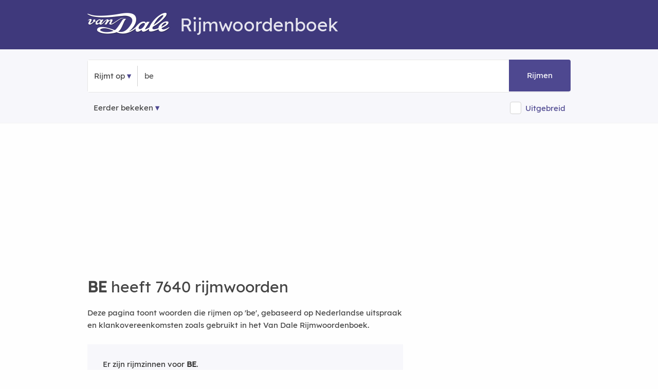

--- FILE ---
content_type: text/html; charset=utf-8
request_url: https://rijmwoordenboek.vandale.nl/rijm/be
body_size: 12100
content:
<!DOCTYPE html>
<html lang="nl-nl" prefix="og:http://ogp.me/ns#">
<head>
  <meta http-equiv=X-UA-Compatible content="IE=edge"/>
  <meta http-equiv=content-type content="text/html; charset=UTF-8"><meta name="tdm-reservation" content="1">
  <link rel=canonical href="https://rijmwoordenboek.vandale.nl/rijm/be" />
  <link rel="icon" type="image/x-icon" href="/fav/favicon.ico">
  <link rel="shortcut icon" href="/fav/favicon.ico" type="image/vnd.microsoft.icon" />
  <link rel="icon" type="image/png" sizes="192x192" href="/fav/android-icon-192x192.png">
  <link rel="icon" type="image/png" sizes="32x32" href="/fav/favicon-32x32.png">
  <link rel="icon" type="image/png" sizes="16x16" href="/fav/favicon-16x16.png">
  <meta name="robots" content="noodp, noydir, index, follow">
  <link rel="search" type="application/opensearchdescription+xml" title="Rijmwoordenboek Van Dale" href="/opensearch.xml">
  <meta name="viewport" content="width=device-width,initial-scale=1,maximum-scale=5,user-scalable=yes">
  <meta name="apple-mobile-web-app-title" content="Rijmwoordenboek">
  <meta name="apple-mobile-web-app-capable" content="no">
  <meta name="apple-mobile-web-app-status-bar-style" content="black-translucent">
  <meta name="format-detection" content="telephone=no">
  <!-- Performance hints: Critical resources first (ad networks, API) -->
  <link rel="dns-prefetch" href="//nojazz.eu">
  <link rel="dns-prefetch" href="//segments.optinadserving.com">
  <link rel="dns-prefetch" href="//api.ludulicious.com">
  <link rel="dns-prefetch" href="//www.googletagmanager.com">
  <link rel="preconnect" href="//nojazz.eu" crossorigin>
  <link rel="preconnect" href="//segments.optinadserving.com" crossorigin>
  <link rel="preconnect" href="//api.ludulicious.com" crossorigin>
  <link rel="preconnect" href="//www.googletagmanager.com" crossorigin>
  <link rel="apple-touch-icon" sizes="57x57" href="/fav/apple-icon-57x57.png"><link rel="apple-touch-icon" sizes="60x60" href="/fav/apple-icon-60x60.png"><link rel="apple-touch-icon" sizes="72x72" href="/fav/apple-icon-72x72.png"><link rel="apple-touch-icon" sizes="76x76" href="/fav/apple-icon-76x76.png"><link rel="apple-touch-icon" sizes="114x114" href="/fav/apple-icon-114x114.png"><link rel="apple-touch-icon" sizes="120x120" href="/fav/apple-icon-120x120.png"><link rel="apple-touch-icon" sizes="144x144" href="/fav/apple-icon-144x144.png"><link rel="apple-touch-icon" sizes="152x152" href="/fav/apple-icon-152x152.png"><link rel="apple-touch-icon" sizes="180x180" href="/fav/apple-icon-180x180.png"><link rel="icon" type="image/png" sizes="192x192" href="/fav/android-icon-192x192.png"><link rel="icon" type="image/png" sizes="32x32" href="/fav/favicon-32x32.png"><link rel="icon" type="image/png" sizes="96x96" href="/fav/favicon-96x96.png"><link rel="icon" type="image/png" sizes="16x16" href="/fav/favicon-16x16.png"><link rel="manifest" href="/fav/manifest.json"><meta name="msapplication-TileColor" content="#ffffff"><meta name="msapplication-TileImage" content="/fav/ms-icon-144x144.png"><meta name="theme-color" content="#ffffff">
  <script defer src="//www.googletagmanager.com/gtag/js?id=UA-53359372-1"></script><script>window.dataLayer=window.dataLayer||[];function gtag(){dataLayer.push(arguments);}gtag('js',new Date());gtag('config','UA-53359372-1',{'anonymize_ip':true});</script>

  <title>Wat rijmt er op BE? 7640 rijmwoorden | Van Dale Rijmwoordenboek</title><meta name="description" content="Rijmwoordenboek BE ✅ 7640 rijmwoorden in Van Dale Rijmwoordenboek. ✅ Rijmen op BE. ✅ Wat rijmt er op BE.">

  <style>@font-face{font-family:'Lexend';src:url('/fonts/lexend.woff2?v=91648D94') format('woff2');font-display:swap;font-weight:normal;font-style:normal}@font-face{font-family:'RWB';src:url('/fonts/g.woff2?v=72808D87') format('woff2');font-display:swap;font-weight:normal;font-style:normal}html{font-size:62.5%}body{padding:0;margin:0;font-size:1.5em;line-height:1.6;font-family:Lexend,sans-serif;color:#444;background-color:#fefefe}.container{position:relative;width:100%;max-width:960px;margin:0 auto;padding:0 20px;box-sizing:border-box}.row:after{content:"";display:table;clear:both}.column,.columns{width:100%;float:left;box-sizing:border-box}.ls1{letter-spacing:.8px}.cp{color:#4e4890}.cpl{color:#4e4890;text-decoration:underline}.bold{font-weight:600 !important}h1,h2,h3,h4,h5{margin-top:0;margin-bottom:2rem;font-weight:300;font-family:Lexend,sans-serif}.h1,h1{font-size:3rem;line-height:1.2}.h2,h2{font-size:2.5rem;line-height:1.25}.h3,h3{font-size:2rem;line-height:1.3}.h4,h4{font-size:1.8rem;line-height:1.35}.h5,h5{font-size:1.8rem;line-height:1.5}p{margin-top:0}a{color:#9a181b;text-decoration:none}a:hover{color:#ec1c24;text-decoration:underline}.shadow{-webkit-box-shadow:0 10px 20px 0 rgba(0,0,0,.05);box-shadow:0 10px 20px 0 rgba(0,0,0,.05)}.startpage{text-align:center;height:100vh;padding-top:158px;position:relative}.searchcontainer{width:620px}.site-header{padding-top:10px;background-color:#3f397c;color:#e5e4ee}.site-header .row{margin-top:15px;margin-bottom:-8px}.header-logo-image{margin-bottom:-6px;margin-right:20px}.input-bar{background-color:#f7f7fb;padding:20px 0 5px 0;border-bottom:1px solid #f3f3f3;margin-bottom:20px}.bordered{border:1px solid #e6e6e6;border-radius:4px;text-align:left;line-height:40px;position:relative}.bg-white{background-color:#fff}.nav-container{max-width:1000px;margin:0 auto}nav ul{list-style:none;margin:0;padding:0}nav ul li{float:left;position:relative}nav ul li a,nav ul li a:visited{cursor:pointer;display:block;padding:0;line-height:62px;padding-left:12px;padding-right:12px;border-top-left-radius:4px;border-bottom-left-radius:4px;text-decoration:none !important;color:#444}nav ul li a:hover,nav ul li a:visited:hover{background:#4e4890;color:#fff}.nav-list{display:block !important}.sep{text-align:center;width:1px;border-left:1px solid #d1d1d1;display:inline-block}input[type=text]{height:38px;padding:6px 10px;background-color:#fff;border:1px solid #d1d1d1;border-radius:4px;box-shadow:none;box-sizing:border-box;-webkit-appearance:none;-moz-appearance:none;appearance:none;font-size:2rem;font-family:Lexend,sans-serif}input[type=text]:focus{outline:0;border:1px solid #3f397c}.searchbox{min-width:130px;font-size:1.5rem;color:#555}.startpage input.searchbox,.startpage .searchbox{margin:0;width:373px;line-height:38px;display:initial;padding:12px;background-color:transparent;border:none}#submitbtn{position:absolute;right:0;color:#fff;text-align:center;width:96px;padding:12px;background-color:#4e4890;display:inline-block;border-top-right-radius:4px;border-bottom-right-radius:4px;margin:-1px;height:38px;line-height:38px;text-decoration:none;cursor:pointer}.button,a.button-primary,button,input[type=button],input[type=submit]{display:inline-block;height:38px;padding:0 30px;color:#555;text-align:center;font-weight:600;line-height:38px;letter-spacing:.1rem;text-decoration:none;white-space:nowrap;background-color:transparent;border-radius:4px;border:1px solid #bbb;cursor:pointer;box-sizing:border-box;font-family:Lexend,sans-serif}.button.button-primary,a.button-primary{color:#fff;background-color:#3f397c;border-color:#3f397c}.button.button-primary:hover,a.button-primary:hover{color:#fff;background-color:#4e4890;border-color:#4e4890}input[type=checkbox]{display:none}input[type=checkbox]+label{position:relative;top:.1rem;z-index:1;display:inline;padding-right:0;padding-left:2rem;padding-top:.3rem;padding-bottom:.3rem;font-size:1.3rem;cursor:pointer;border:1px solid #d1d1d1;background-color:#fff;border-radius:4px}input[type=checkbox]:checked+label{background-color:#3f397c;border:1px solid #3f397c}a.topword{padding:6px 10px 6px 10px;border:1px solid #606060;border-radius:4px;color:#000;line-height:38px;white-space:nowrap}a.mainlink{color:#606060 !important;padding-left:16px;padding-right:16px}@media (min-width:400px){.container{width:85%;padding:0}.phabletplus{display:none}}@media (min-width:550px){h1{font-size:3.5rem}h2{font-size:3rem}h3{font-size:2.8rem}h4{font-size:2.4rem}h5{font-size:2rem}.phabletplus{display:inline-block}}@media (min-width:768px){.site-header{height:86px}.container{width:100%;padding:0 10px}.column,.columns{margin-left:4%}.column:first-child,.columns:first-child{margin-left:0}.three.columns{width:22%}.four.columns{width:30.6666666667%}.eight.columns{width:65.3333333333%}.twelve.columns{width:100%;margin-left:0}.btn-betekenis,.btn-puzzel,.btn-rijm{-webkit-box-shadow:0 10px 20px 0 rgba(0,0,0,.05);box-shadow:0 10px 20px 0 rgba(0,0,0,.05);display:inline-block;line-height:30px;border-radius:20px;margin:10px;padding:4px 20px 4px 20px;border:1px solid #d1d1d1}.btn-betekenis{background-color:#2c276710;color:#2c2767}.btn-puzzel{background-color:#3f6e7f10;color:#3f6e7f}}@media only screen and (max-width:400px){.startpage{padding-top:50px}.startpage .searchbox{width:130px}}@media only screen and (max-width:798px){.searchcontainer{width:340px}.startpage .searchbox{width:150px}#submitbtn{width:50px}}</style>
  <link rel="preload" href="/css/m.min.css?v=39A08DE4" as="style"><script>(function(){'use strict';var cssLoaded=!1,cssUrl='/css/m.min.css?v=39A08DE4';function loadCSS(href){if(cssLoaded)return;cssLoaded=!0;var link=document.createElement('link');link.rel='stylesheet';link.href=href;link.media='all';document.head.appendChild(link)}if(document.readyState==='loading'){document.addEventListener('DOMContentLoaded',function(){loadCSS(cssUrl)})}else{loadCSS(cssUrl)}setTimeout(function(){loadCSS(cssUrl)},1000)})();</script><noscript><link href="/css/m.min.css?v=39A08DE4" rel="stylesheet"></noscript>
  <link rel="preload" href="/fonts/lexend.woff2?v=91648D94" as="font" crossorigin="anonymous">
<style>@font-face{font-family:Lexend;src:url(/fonts/lexend.woff2?v=91648D94);font-display:swap}@font-face{font-family:RWB;src:url(/fonts/g.woff2?v=72808D87);font-display:swap}</style>
  
  <script type="application/ld+json">{"@context":"https://schema.org","@graph":[{"@type":"WebPage","@id":"https://rijmwoordenboek.vandale.nl/rijm/be","name":"Wat rijmt er op BE? 7640 rijmwoorden","url":"https://rijmwoordenboek.vandale.nl/rijm/be","inLanguage":"nl","breadcrumb":{"@type":"BreadcrumbList","@id":"https://rijmwoordenboek.vandale.nl/rijm/be#breadcrumb"},"about":null,"isPartOf":[{"@type":"WebSite","@id":"https://rijmwoordenboek.vandale.nl/#website"}],"@context":"https://schema.org"},{"@type":"ItemList","@id":"https://rijmwoordenboek.vandale.nl/rijm/be#itemlist","name":"Rijmwoorden voor be","description":"7640 rijmwoorden gevonden","numberOfItems":7640,"itemListOrder":"https://schema.org/ItemListOrderAscending","itemListElement":[{"@type":"ListItem","position":1,"name":"brie","url":"https://rijmwoordenboek.vandale.nl/rijm/brie"},{"@type":"ListItem","position":2,"name":"chi","url":"https://rijmwoordenboek.vandale.nl/rijm/chi"},{"@type":"ListItem","position":3,"name":"cie.","url":"https://rijmwoordenboek.vandale.nl/rijm/cie."},{"@type":"ListItem","position":4,"name":"die","url":"https://rijmwoordenboek.vandale.nl/rijm/die"},{"@type":"ListItem","position":5,"name":"drie","url":"https://rijmwoordenboek.vandale.nl/rijm/drie"},{"@type":"ListItem","position":6,"name":"fee","url":"https://rijmwoordenboek.vandale.nl/rijm/fee"},{"@type":"ListItem","position":7,"name":"Fie","url":"https://rijmwoordenboek.vandale.nl/rijm/fie"},{"@type":"ListItem","position":8,"name":"Frie","url":"https://rijmwoordenboek.vandale.nl/rijm/frie"},{"@type":"ListItem","position":9,"name":"ghee","url":"https://rijmwoordenboek.vandale.nl/rijm/ghee"},{"@type":"ListItem","position":10,"name":"Guy","url":"https://rijmwoordenboek.vandale.nl/rijm/guy"},{"@type":"ListItem","position":11,"name":"i","url":"https://rijmwoordenboek.vandale.nl/rijm/i"},{"@type":"ListItem","position":12,"name":"ie","url":"https://rijmwoordenboek.vandale.nl/rijm/ie"},{"@type":"ListItem","position":13,"name":"knie","url":"https://rijmwoordenboek.vandale.nl/rijm/knie"},{"@type":"ListItem","position":14,"name":"ksi","url":"https://rijmwoordenboek.vandale.nl/rijm/ksi"},{"@type":"ListItem","position":15,"name":"Lee","url":"https://rijmwoordenboek.vandale.nl/rijm/lee"},{"@type":"ListItem","position":16,"name":"li","url":"https://rijmwoordenboek.vandale.nl/rijm/li"},{"@type":"ListItem","position":17,"name":"Li","url":"https://rijmwoordenboek.vandale.nl/rijm/li"},{"@type":"ListItem","position":18,"name":"Lie","url":"https://rijmwoordenboek.vandale.nl/rijm/lie"},{"@type":"ListItem","position":19,"name":"mi","url":"https://rijmwoordenboek.vandale.nl/rijm/mi"},{"@type":"ListItem","position":20,"name":"mie","url":"https://rijmwoordenboek.vandale.nl/rijm/mie"}],"mainEntityOfPage":{"@type":"WebPage","@id":"https://rijmwoordenboek.vandale.nl/rijm/be"},"about":null,"@context":"https://schema.org"},{"@type":"BreadcrumbList","itemListElement":[{"@type":"ListItem","position":1,"name":"Home","item":"https://rijmwoordenboek.vandale.nl/"},{"@type":"ListItem","position":2,"name":"Rijmwoorden voor BE","item":"https://rijmwoordenboek.vandale.nl/rijm/be"}],"@id":"https://rijmwoordenboek.vandale.nl/rijm/be#breadcrumb","@context":"https://schema.org"}]}</script>

              <meta property="og:title" content="Rijmwoorden voor be" />
            <meta property="og:description" content="Vind alle rijmwoorden voor &#x27;be&#x27; in het Van Dale Rijmwoordenboek" />
            <meta property="og:image" content="/og-image/rijm/be" />
            <meta property="og:image:width" content="1200" />
            <meta property="og:image:height" content="630" />
            <meta property="og:image:alt" content="Rijmwoorden voor be" />
            <meta property="og:type" content="website" />
            <meta property="og:url" content="https://rijmwoordenboek.vandale.nl/rijm/be" />
            <meta property="og:site_name" content="Van Dale Rijmwoordenboek" />
            <!-- Twitter Card meta tags -->
            <meta name="twitter:card" content="summary_large_image" />
            <meta name="twitter:title" content="Rijmwoorden voor be" />
            <meta name="twitter:description" content="Vind alle rijmwoorden voor &#x27;be&#x27; in het Van Dale Rijmwoordenboek" />
            <meta name="twitter:image" content="/og-image/rijm/be" />
            <meta name="twitter:image:alt" content="Rijmwoorden voor be" />

  <script src="/js/deferred-ads.js" defer></script></head>
<body>
  <div id="WebAds_Desktop_TakeOver" style="text-align:center"></div>
    <div class="site-header"><div class="container"><div class="row"><div class="twelve columns"><h1><a href="/" title="Van Dale Rijmwoordenboek" aria-label="Van Dale Rijmwoordenboek homepage"><img class="header-logo-image" alt="Van Dale logo wit" src="/img/van-dale-logo-wit@2x.png" width="160" height="42"/></a>Rijmwoordenboek</h1></div><div class="twelve columns"><div id="wa_top_banner" role="region" aria-label="Advertentie"></div></div></div></div></div>
  <div class="input-bar">
  <div class="container">
    <div class="row">
      <div class="bordered">
        <div class="bg-white">
          <div class="nav-container"><nav><ul class="nav-list"><li><a id="kind" role="button" aria-expanded="false" aria-haspopup="true" aria-label="Selecteer zoektype">Rijmt op</a><ul class="nav-dropdown" role="menu"><li role="none"><a id="fs" role="menuitem" aria-label="Zoek woorden die beginnen met">Begint met</a></li><li role="none"><a id="fe" role="menuitem" aria-label="Zoek woorden die eindigen op">Eindigt op</a></li><li role="none"><a id="fr" role="menuitem" aria-label="Zoek woorden die rijmen op">Rijmt op</a></li></ul></li></ul></nav></div><div class="sep">&nbsp;</div><input id="word" name="word" class="searchbox" maxlength="20" placeholder="Typ een woord..." value="be" onfocus="this.value='';" aria-label="Zoek rijmwoorden" /><a id="submitbtn" role="button" aria-label="Zoek rijmwoorden" tabindex="0">Rijmen</a>
        </div>
      </div>
      <div style="margin-top:16px;">
        <nav id="history" aria-label="Navigatie geschiedenis"><ul class="nav-list"><li><a class="history" href="#" aria-label="Eerder bekeken rijmwoorden">Eerder bekeken</a><ul id="mru" class="nav-dropdown" style="z-index: 214748370;" role="menu"></ul></li></ul></nav>

        <div style="float:right;line-height:25px">
<input type="checkbox" id="isExtended" name="isExtended" aria-label="Uitgebreide zoekresultaten"><label for="isExtended"></label><span onclick="document.getElementById('isExtended').click()" role="button" tabindex="0" onkeypress="if(event.key==='Enter'||event.key===' ')document.getElementById('isExtended').click()" aria-label="Schakel uitgebreide zoekresultaten in of uit" style="color: #4E4890;display: inline-block;vertical-align: middle;margin-left:8px;margin-right:10px;cursor: pointer;">Uitgebreid</span>        </div>
      </div>
    </div>
  </div>
</div><main><div class="container">
  <div class="row" id="rijminfo3" style="display:none" role="region" aria-label="Informatie over rijmwoorden"><aside class="twelve columns"><h2>Van Dale Rijmwoordenboek</h2>
<p>Woorden rijmen op elkaar als ze dezelfde rijmuitgang hebben. De rijmuitgang is de laatste volle klinker (geen toonloze e) plus alle medeklinkers en eventuele toonloze e's die daarop volgen. De
rijmuitgangen van <strong><em>plus</em></strong>, <strong><em>alle</em></strong> en <strong><em>medeklinkers</em></strong> zijn
respectievelijk <strong><em>us</em></strong>, <strong><em>alle</em></strong> en <strong><em>inkers</em></strong>.
</p><p>Bij rijm gaat het om klank. De rijmuitgang van <strong><em>trottoir</em></strong> klinkt als <strong><em>aar</em></strong> en dat rijmt op <strong><em>brancard</em></strong> en <strong><em>gitaar</em></strong>. De rijmuitgang van <strong><em>computer</em></strong> klinkt als <strong><em>oeter</em></strong> en dat rijmt op <strong><em>geploeter</em></strong> en <strong><em>scooter</em></strong>. De rijmuitgang van <strong><em>umlaut</em></strong> klinkt als <strong><em>out</em></strong> en dat rijmt op <strong><em>drievoud</em></strong>, <strong><em>incrowd</em></strong> en <strong><em>zoethout</em></strong>.</p>
<p>Om goed te rijmen, moet u rekening houden met de klemtoon van het woord en met het aantal lettergrepen. Het <a href="/">Van Dale Rijmwoordenboek</a> helpt u hierbij, want het sorteert alle gevonden rijmwoorden op overeenkomst van klemtoon en aantallen lettergrepen.</p>
<p>U kunt kiezen uit twee woordenlijsten: Standaard en Uitgebreid. De best overeenkomende rijmwoorden staan steeds bovenaan, onder het kopje <em>'De beste rijmwoorden voor ...'</em> Daarna volgen de minder goed overeenkomende rijmwoorden onder het kopje <em>'Meer woorden die rijmen op ...'</em></p>
<p>Kijk vooral ook onder aan de lijst. Daar staat meestal een aantal uitdrukkingen en die kunnen een gedicht, lied of vers een onverwacht, speels en origineel karakter geven: <strong><em>sint</em></strong> – <strong><em>wie niet waagt die niet wint</em></strong>.</p>
<p>Het kan natuurlijk voorkomen dat u een woord intikt dat niet in het bestand van het <a href="/">Van Dale Rijmwoordenboek</a> voorkomt. Als u een 'oude' spelling intikt, bv. <em>pannekoek</em> of <em>produktie</em>, corrigeert het programma automatisch.</p>
<p>Dit rijmwoordenboek is nieuw en daarom kunnen er hier en daar nog wat onvolkomenheden in zitten. We zullen het woordenboek regelmatig bijwerken en actualiseren.</p><hr />
</aside></div>
  <div id="wa_top"><div id="ASTAGQ_Billboard"></div></div>
  <article>
  <div class="eight columns">
<div class="resultsinfo"><h2><strong>BE</strong> heeft 7640 rijmwoorden</h2></div>
  <div class="tool-context">
    <p>Deze pagina toont woorden die rijmen op 'be', gebaseerd op Nederlandse uitspraak en klankovereenkomsten zoals gebruikt in het Van Dale Rijmwoordenboek.</p>
  </div>


        <aside class="other_results">
          <p>Er zijn rijmzinnen voor <strong>BE</strong>.</p><div>Toon <a class="rq" alt="Rijmzinnen voor 'be'" href="/rijmzinnen/be">zinnen voor <strong>BE</strong></a></div>
        </aside>

<div class="results">
            <h5>Het woord <strong>be</strong> kunt u op 2 manieren uitspreken.</h5>
            <p>De rijmwoorden zijn gegroepeerd per tabblad.</p>
            <ul class="tab-nav" role="tablist" aria-label="Uitspraakvarianten voor be">
                  <li><a class="button active" href="#tab1" role="tab" id="tab-link-1" aria-controls="tab1" aria-selected="true" aria-label="Rijmwoorden voor uitspraakvariant acquis">acquis</a></li>
                  <li><a class="button" href="#tab2" role="tab" id="tab-link-2" aria-controls="tab2" aria-selected="false" aria-label="Rijmwoorden voor uitspraakvariant B&amp;#xE9;">B&amp;#xE9;</a></li>
            </ul>          <div class="tab-content">    <div class="tab-pane active" id="tab1" role="tabpanel" aria-labelledby="tab-link-1">
<p id="variant-desc-1">6214 rijmwoorden voor <strong>be</strong> die rijmen op <strong>acquis</strong>.</p>            
              <h3 id="primary-words-heading">De beste rijmwoorden voor <strong>be</strong></h3><div class="primary" role="region" aria-labelledby="primary-words-heading">
  <div class="row"><p><strong>Rijmscore</strong> <span class="score">★★★★★</span></p></div><div class="row"><div class="four columns"><a href="/rijm/brie" class="w" title="Wat rijmt er op brie?" aria-label="Rijmwoord: brie">brie</a>
</div><div class="four columns"><a href="/rijm/chi" class="w" title="Wat rijmt er op chi?" aria-label="Rijmwoord: chi">chi</a>
</div><div class="four columns"><a href="/rijm/cie." class="w" title="Wat rijmt er op cie.?" aria-label="Rijmwoord: cie.">cie.</a>
</div></div><div class="row"><div class="four columns"><a href="/rijm/die" class="w" title="Wat rijmt er op die?" aria-label="Rijmwoord: die">die</a>
</div><div class="four columns"><a href="/rijm/drie" class="w" title="Wat rijmt er op drie?" aria-label="Rijmwoord: drie">drie</a>
</div><div class="four columns"><a href="/rijm/fee" class="w" title="Wat rijmt er op fee?" aria-label="Rijmwoord: fee">fee</a>
</div></div><div class="row"><div class="four columns"><a href="/rijm/Fie" class="w" title="Wat rijmt er op Fie?" aria-label="Rijmwoord: Fie">Fie</a>
</div><div class="four columns"><a href="/rijm/Frie" class="w" title="Wat rijmt er op Frie?" aria-label="Rijmwoord: Frie">Frie</a>
</div><div class="four columns"><a href="/rijm/ghee" class="w" title="Wat rijmt er op ghee?" aria-label="Rijmwoord: ghee">ghee</a>
</div></div><div class="row"><div class="four columns"><a href="/rijm/Guy" class="w" title="Wat rijmt er op Guy?" aria-label="Rijmwoord: Guy">Guy</a>
</div><div class="four columns"><a href="/rijm/i" class="w" title="Wat rijmt er op i?" aria-label="Rijmwoord: i">i</a>
</div><div class="four columns"><a href="/rijm/ie" class="w" title="Wat rijmt er op ie?" aria-label="Rijmwoord: ie">ie</a>
</div></div><div class="row"><div class="four columns"><a href="/rijm/knie" class="w" title="Wat rijmt er op knie?" aria-label="Rijmwoord: knie">knie</a>
</div><div class="four columns"><a href="/rijm/ksi" class="w" title="Wat rijmt er op ksi?" aria-label="Rijmwoord: ksi">ksi</a>
</div><div class="four columns"><a href="/rijm/Lee" class="w" title="Wat rijmt er op Lee?" aria-label="Rijmwoord: Lee">Lee</a>
</div></div><div class="row"><div class="four columns"><a href="/rijm/li" class="w" title="Wat rijmt er op li?" aria-label="Rijmwoord: li">li</a>
</div><div class="four columns"><a href="/rijm/Li" class="w" title="Wat rijmt er op Li?" aria-label="Rijmwoord: Li">Li</a>
</div><div class="four columns"><a href="/rijm/Lie" class="w" title="Wat rijmt er op Lie?" aria-label="Rijmwoord: Lie">Lie</a>
</div></div><div class="row"><div class="four columns"><a href="/rijm/mi" class="w" title="Wat rijmt er op mi?" aria-label="Rijmwoord: mi">mi</a>
</div><div class="four columns"><a href="/rijm/mie" class="w" title="Wat rijmt er op mie?" aria-label="Rijmwoord: mie">mie</a>
</div><div class="four columns"><a href="/rijm/Ni" class="w" title="Wat rijmt er op Ni?" aria-label="Rijmwoord: Ni">Ni</a>
</div></div><div class="row"><div class="four columns"><a href="/rijm/phi" class="w" title="Wat rijmt er op phi?" aria-label="Rijmwoord: phi">phi</a>
</div><div class="four columns"><a href="/rijm/pi" class="w" title="Wat rijmt er op pi?" aria-label="Rijmwoord: pi">pi</a>
</div><div class="four columns"><a href="/rijm/Pie" class="w" title="Wat rijmt er op Pie?" aria-label="Rijmwoord: Pie">Pie</a>
</div></div><div class="row"><div class="four columns"><a href="/rijm/psi" class="w" title="Wat rijmt er op psi?" aria-label="Rijmwoord: psi">psi</a>
</div><div class="four columns"><a href="/rijm/RI" class="w" title="Wat rijmt er op RI?" aria-label="Rijmwoord: RI">RI</a>
</div><div class="four columns"><a href="/rijm/Rie" class="w" title="Wat rijmt er op Rie?" aria-label="Rijmwoord: Rie">Rie</a>
</div></div><div class="row"><div class="four columns"><a href="/rijm/si" class="w" title="Wat rijmt er op si?" aria-label="Rijmwoord: si">si</a>
</div><div class="four columns"><a href="/rijm/Si" class="w" title="Wat rijmt er op Si?" aria-label="Rijmwoord: Si">Si</a>
</div><div class="four columns"><a href="/rijm/ski" class="w" title="Wat rijmt er op ski?" aria-label="Rijmwoord: ski">ski</a>
</div></div><div class="row"><div class="four columns"><a href="/rijm/spie" class="w" title="Wat rijmt er op spie?" aria-label="Rijmwoord: spie">spie</a>
</div><div class="four columns"><a href="/rijm/tee" class="w" title="Wat rijmt er op tee?" aria-label="Rijmwoord: tee">tee</a>
</div><div class="four columns"><a href="/rijm/ti" class="w" title="Wat rijmt er op ti?" aria-label="Rijmwoord: ti">ti</a>
</div></div><div class="row"><div class="four columns"><a href="/rijm/Ti" class="w" title="Wat rijmt er op Ti?" aria-label="Rijmwoord: Ti">Ti</a>
</div><div class="four columns"><a href="/rijm/tri" class="w" title="Wat rijmt er op tri?" aria-label="Rijmwoord: tri">tri</a>
</div><div class="four columns"><a href="/rijm/vis" class="w" title="Wat rijmt er op vis?" aria-label="Rijmwoord: vis">vis</a>
</div></div><div class="row"><div class="four columns"><a href="/rijm/wie" class="w" title="Wat rijmt er op wie?" aria-label="Rijmwoord: wie">wie</a>
</div><div class="four columns"><a href="/rijm/zie" class="w" title="Wat rijmt er op zie?" aria-label="Rijmwoord: zie">zie</a>
</div></div></div>
<script type="text/javascript" async="true">
  (function() {
   setTimeout(function(){ var adscienceScript = document.createElement("script"); adscienceScript.type = "text/javascript"; adscienceScript.async = true; adscienceScript.src = "//segments.optinadserving.com/segmentpixel.php?advertiser_id=1564"; var s = document.getElementsByTagName("script")[0]; s.parentNode.insertBefore(adscienceScript, s); },1);
  })(); </script>
<noscript>
  <img src="//segments.optinadserving.com/cgi-bin/sgmnt.fcgi?advertiser_id=1564" />
</noscript>
            
            <div style="width:100%;height:400px;display=flex;align-items: center;align-self: center;justify-content: center;" id="ASTAGQ_Outstream" role="region" aria-label="Advertentie"></div><section class="meaning" aria-labelledby="meaning-heading"><h4 id="meaning-heading">Zoek de betekenis van <strong>BE</strong> in de Dikke Van Dale Online.</h4><p>Ontdek snel wat <strong>be</strong> betekent in het meest complete en betrouwbare onlinewoordenboek van het Nederlands. Vind de definitie, uitleg en betekenis van <strong>be</strong> in het uitgebreide woordenboek.</p><p>Gebruik de actiecode 'RIJMDVD' en ontvang 99% korting op de eerste maand.</p><p><a class="button-primary" href="https://www.vandale.nl/products/dikke-van-dale-online-maand?utm_source=rijmwoordenboek&utm_medium=referral&utm_campaign=dvdo" target="_blank" rel="noopener" title="Zoek de betekenis van be in de Dikke Van Dale Online" aria-label="Zoek de betekenis van be in de Dikke Van Dale Online">Start direct met zoeken &gt;</a></p></section>
<aside><hr /><p>Er zijn rijmwoorden die eindigen op <strong>-be</strong> die mogelijk niet goed rijmen, maar wel voor een verrassend rijmresultaat kunnen zorgen.</p><p style="text-align:center"><a class="button-primary" href="/eindigt-op-be">Toon woorden</a></p></aside><hr /><h3 class="h3" id="more-words-heading">Meer woorden die rijmen op <strong>be</strong><a class="u-pull-right" id="rijminfo2href" role="button" aria-label="Meer informatie over rijmwoorden" aria-expanded="false" aria-controls="rijminfo2"><span aria-hidden="true">i</span></a></h3><div class="row" id="rijminfo2" style="display:none" role="region" aria-labelledby="more-words-heading"><div class="twelve columns"><p>Onderstaande woorden rijmen ook op <strong>be</strong>, maar minder goed dan de vetgedrukte woorden bovenaan. Kijk vooral ook onder aan de lijst voor meer rijm op <strong>be</strong>: daar staat meestal een aantal uitdrukkingen en die kunnen een gedicht, lied of vers een onverwacht, speels en origineel karakter geven.</p></div></div>            
              <div class="secondary"><div class="row"><p><strong>Rijmscore</strong> <span class="score">★★★★</span></p></div><div class="row"><div class="four columns"><a href="/rijm/bi" class="w" title="Wat rijmt er op bi?" aria-label="Rijmwoord: bi">bi</a>
</div><div class="four columns"><a href="/rijm/Bi" class="w" title="Wat rijmt er op Bi?" aria-label="Rijmwoord: Bi">Bi</a>
</div></div></div>
            
            
              <div class="secondary"><div class="row"><p><strong>Rijmscore</strong> <span class="score">★★★★</span></p></div><div class="row"><div class="four columns"><a href="/rijm/acquis" class="w" title="Wat rijmt er op acquis?" aria-label="Rijmwoord: acquis">acquis</a>
</div><div class="four columns"><a href="/rijm/acquit" class="w" title="Wat rijmt er op acquit?" aria-label="Rijmwoord: acquit">acquit</a>
</div><div class="four columns"><a href="/rijm/biscuit" class="w" title="Wat rijmt er op biscuit?" aria-label="Rijmwoord: biscuit">biscuit</a>
</div></div><div class="row"><div class="four columns"><a href="/rijm/bougie" class="w" title="Wat rijmt er op bougie?" aria-label="Rijmwoord: bougie">bougie</a>
</div><div class="four columns"><a href="/rijm/chablis" class="w" title="Wat rijmt er op chablis?" aria-label="Rijmwoord: chablis">chablis</a>
</div><div class="four columns"><a href="/rijm/chassis" class="w" title="Wat rijmt er op chassis?" aria-label="Rijmwoord: chassis">chassis</a>
</div></div><div class="row"><div class="four columns"><a href="/rijm/chemie" class="w" title="Wat rijmt er op chemie?" aria-label="Rijmwoord: chemie">chemie</a>
</div><div class="four columns"><a href="/rijm/circuit" class="w" title="Wat rijmt er op circuit?" aria-label="Rijmwoord: circuit">circuit</a>
</div><div class="four columns"><a href="/rijm/confit" class="w" title="Wat rijmt er op confit?" aria-label="Rijmwoord: confit">confit</a>
</div></div><div class="row"><div class="four columns"><a href="/rijm/coulis" class="w" title="Wat rijmt er op coulis?" aria-label="Rijmwoord: coulis">coulis</a>
</div><div class="four columns"><a href="/rijm/darcy" class="w" title="Wat rijmt er op darcy?" aria-label="Rijmwoord: darcy">darcy</a>
</div><div class="four columns"><a href="/rijm/demi" class="w" title="Wat rijmt er op demi?" aria-label="Rijmwoord: demi">demi</a>
</div></div><div class="row"><div class="four columns"><a href="/rijm/Denis" class="w" title="Wat rijmt er op Denis?" aria-label="Rijmwoord: Denis">Denis</a>
</div><div class="four columns"><a href="/rijm/d&#xE9;pit" class="w" title="Wat rijmt er op d&#xE9;pit?" aria-label="Rijmwoord: d&#xE9;pit">d&#xE9;pit</a>
</div><div class="four columns"><a href="/rijm/esprit" class="w" title="Wat rijmt er op esprit?" aria-label="Rijmwoord: esprit">esprit</a>
</div></div><div class="row"><div class="four columns"><a href="/rijm/etui" class="w" title="Wat rijmt er op etui?" aria-label="Rijmwoord: etui">etui</a>
</div><div class="four columns"><a href="/rijm/femcee" class="w" title="Wat rijmt er op femcee?" aria-label="Rijmwoord: femcee">femcee</a>
</div><div class="four columns"><a href="/rijm/fini" class="w" title="Wat rijmt er op fini?" aria-label="Rijmwoord: fini">fini</a>
</div></div><div class="row"><div class="four columns"><a href="/rijm/genie" class="w" title="Wat rijmt er op genie?" aria-label="Rijmwoord: genie">genie</a>
</div><div class="four columns"><a href="/rijm/glacis" class="w" title="Wat rijmt er op glacis?" aria-label="Rijmwoord: glacis">glacis</a>
</div></div></div>
            
<div class="resultspages"><h4 class="h4" id="pager-heading">Meer rijmen op <strong>be</strong></h4><p>Klik op een paginanummer om meer rijmwoorden voor be te zien.</p>  <div class="centered" role="navigation" aria-labelledby="pager-heading"><span class="current" aria-current="page" aria-label="Huidige pagina 1">1</span><span><a href="/rijm/be/2" aria-label="Ga naar pagina 2 voor rijmwoorden van be">2</a></span><span><a href="/rijm/be/3" aria-label="Ga naar pagina 3 voor rijmwoorden van be">3</a></span><span><a href="/rijm/be/4" aria-label="Ga naar pagina 4 voor rijmwoorden van be">4</a></span><span><a href="/rijm/be/5" aria-label="Ga naar pagina 5 voor rijmwoorden van be">5</a></span><span><a href="/rijm/be/6" aria-label="Ga naar pagina 6 voor rijmwoorden van be">6</a></span><span><a href="/rijm/be/7" aria-label="Ga naar pagina 7 voor rijmwoorden van be">7</a></span><a style="float:right" href="/rijm/be/104" aria-label="Ga naar laatste pagina (104) voor rijmwoorden van be">&raquo;</a></div></div></div>
    <div class="tab-pane" id="tab2" role="tabpanel" aria-labelledby="tab-link-2">
<p id="variant-desc-2">1426 rijmwoorden voor <strong>be</strong> die rijmen op <strong>B&#xE9;</strong>.</p>            
              <h3 id="primary-words-heading">De beste rijmwoorden voor <strong>be</strong></h3><div class="primary" role="region" aria-labelledby="primary-words-heading">
  <div class="row"><p><strong>Rijmscore</strong> <span class="score">★★★★★</span></p></div><div class="row"><div class="four columns"><a href="/rijm/brie" class="w" title="Wat rijmt er op brie?" aria-label="Rijmwoord: brie">brie</a>
</div><div class="four columns"><a href="/rijm/chi" class="w" title="Wat rijmt er op chi?" aria-label="Rijmwoord: chi">chi</a>
</div><div class="four columns"><a href="/rijm/cie." class="w" title="Wat rijmt er op cie.?" aria-label="Rijmwoord: cie.">cie.</a>
</div></div><div class="row"><div class="four columns"><a href="/rijm/die" class="w" title="Wat rijmt er op die?" aria-label="Rijmwoord: die">die</a>
</div><div class="four columns"><a href="/rijm/drie" class="w" title="Wat rijmt er op drie?" aria-label="Rijmwoord: drie">drie</a>
</div><div class="four columns"><a href="/rijm/fee" class="w" title="Wat rijmt er op fee?" aria-label="Rijmwoord: fee">fee</a>
</div></div><div class="row"><div class="four columns"><a href="/rijm/Fie" class="w" title="Wat rijmt er op Fie?" aria-label="Rijmwoord: Fie">Fie</a>
</div><div class="four columns"><a href="/rijm/Frie" class="w" title="Wat rijmt er op Frie?" aria-label="Rijmwoord: Frie">Frie</a>
</div><div class="four columns"><a href="/rijm/ghee" class="w" title="Wat rijmt er op ghee?" aria-label="Rijmwoord: ghee">ghee</a>
</div></div><div class="row"><div class="four columns"><a href="/rijm/Guy" class="w" title="Wat rijmt er op Guy?" aria-label="Rijmwoord: Guy">Guy</a>
</div><div class="four columns"><a href="/rijm/i" class="w" title="Wat rijmt er op i?" aria-label="Rijmwoord: i">i</a>
</div><div class="four columns"><a href="/rijm/ie" class="w" title="Wat rijmt er op ie?" aria-label="Rijmwoord: ie">ie</a>
</div></div><div class="row"><div class="four columns"><a href="/rijm/knie" class="w" title="Wat rijmt er op knie?" aria-label="Rijmwoord: knie">knie</a>
</div><div class="four columns"><a href="/rijm/ksi" class="w" title="Wat rijmt er op ksi?" aria-label="Rijmwoord: ksi">ksi</a>
</div><div class="four columns"><a href="/rijm/Lee" class="w" title="Wat rijmt er op Lee?" aria-label="Rijmwoord: Lee">Lee</a>
</div></div><div class="row"><div class="four columns"><a href="/rijm/li" class="w" title="Wat rijmt er op li?" aria-label="Rijmwoord: li">li</a>
</div><div class="four columns"><a href="/rijm/Li" class="w" title="Wat rijmt er op Li?" aria-label="Rijmwoord: Li">Li</a>
</div><div class="four columns"><a href="/rijm/Lie" class="w" title="Wat rijmt er op Lie?" aria-label="Rijmwoord: Lie">Lie</a>
</div></div><div class="row"><div class="four columns"><a href="/rijm/mi" class="w" title="Wat rijmt er op mi?" aria-label="Rijmwoord: mi">mi</a>
</div><div class="four columns"><a href="/rijm/mie" class="w" title="Wat rijmt er op mie?" aria-label="Rijmwoord: mie">mie</a>
</div><div class="four columns"><a href="/rijm/Ni" class="w" title="Wat rijmt er op Ni?" aria-label="Rijmwoord: Ni">Ni</a>
</div></div><div class="row"><div class="four columns"><a href="/rijm/phi" class="w" title="Wat rijmt er op phi?" aria-label="Rijmwoord: phi">phi</a>
</div><div class="four columns"><a href="/rijm/pi" class="w" title="Wat rijmt er op pi?" aria-label="Rijmwoord: pi">pi</a>
</div><div class="four columns"><a href="/rijm/Pie" class="w" title="Wat rijmt er op Pie?" aria-label="Rijmwoord: Pie">Pie</a>
</div></div><div class="row"><div class="four columns"><a href="/rijm/psi" class="w" title="Wat rijmt er op psi?" aria-label="Rijmwoord: psi">psi</a>
</div><div class="four columns"><a href="/rijm/RI" class="w" title="Wat rijmt er op RI?" aria-label="Rijmwoord: RI">RI</a>
</div><div class="four columns"><a href="/rijm/Rie" class="w" title="Wat rijmt er op Rie?" aria-label="Rijmwoord: Rie">Rie</a>
</div></div><div class="row"><div class="four columns"><a href="/rijm/si" class="w" title="Wat rijmt er op si?" aria-label="Rijmwoord: si">si</a>
</div><div class="four columns"><a href="/rijm/Si" class="w" title="Wat rijmt er op Si?" aria-label="Rijmwoord: Si">Si</a>
</div><div class="four columns"><a href="/rijm/ski" class="w" title="Wat rijmt er op ski?" aria-label="Rijmwoord: ski">ski</a>
</div></div><div class="row"><div class="four columns"><a href="/rijm/spie" class="w" title="Wat rijmt er op spie?" aria-label="Rijmwoord: spie">spie</a>
</div><div class="four columns"><a href="/rijm/tee" class="w" title="Wat rijmt er op tee?" aria-label="Rijmwoord: tee">tee</a>
</div><div class="four columns"><a href="/rijm/ti" class="w" title="Wat rijmt er op ti?" aria-label="Rijmwoord: ti">ti</a>
</div></div><div class="row"><div class="four columns"><a href="/rijm/Ti" class="w" title="Wat rijmt er op Ti?" aria-label="Rijmwoord: Ti">Ti</a>
</div><div class="four columns"><a href="/rijm/tri" class="w" title="Wat rijmt er op tri?" aria-label="Rijmwoord: tri">tri</a>
</div><div class="four columns"><a href="/rijm/vis" class="w" title="Wat rijmt er op vis?" aria-label="Rijmwoord: vis">vis</a>
</div></div><div class="row"><div class="four columns"><a href="/rijm/wie" class="w" title="Wat rijmt er op wie?" aria-label="Rijmwoord: wie">wie</a>
</div><div class="four columns"><a href="/rijm/zie" class="w" title="Wat rijmt er op zie?" aria-label="Rijmwoord: zie">zie</a>
</div></div></div>
<script type="text/javascript" async="true">
  (function() {
   setTimeout(function(){ var adscienceScript = document.createElement("script"); adscienceScript.type = "text/javascript"; adscienceScript.async = true; adscienceScript.src = "//segments.optinadserving.com/segmentpixel.php?advertiser_id=1564"; var s = document.getElementsByTagName("script")[0]; s.parentNode.insertBefore(adscienceScript, s); },1);
  })(); </script>
<noscript>
  <img src="//segments.optinadserving.com/cgi-bin/sgmnt.fcgi?advertiser_id=1564" />
</noscript>
            
            <div style="width:100%;height:400px;display=flex;align-items: center;align-self: center;justify-content: center;" id="ASTAGQ_Outstream" role="region" aria-label="Advertentie"></div><section class="meaning" aria-labelledby="meaning-heading"><h4 id="meaning-heading">Zoek de betekenis van <strong>BE</strong> in de Dikke Van Dale Online.</h4><p>Ontdek snel wat <strong>be</strong> betekent in het meest complete en betrouwbare onlinewoordenboek van het Nederlands. Vind de definitie, uitleg en betekenis van <strong>be</strong> in het uitgebreide woordenboek.</p><p>Gebruik de actiecode 'RIJMDVD' en ontvang 99% korting op de eerste maand.</p><p><a class="button-primary" href="https://www.vandale.nl/products/dikke-van-dale-online-maand?utm_source=rijmwoordenboek&utm_medium=referral&utm_campaign=dvdo" target="_blank" rel="noopener" title="Zoek de betekenis van be in de Dikke Van Dale Online" aria-label="Zoek de betekenis van be in de Dikke Van Dale Online">Start direct met zoeken &gt;</a></p></section>
<aside><hr /><p>Er zijn rijmwoorden die eindigen op <strong>-be</strong> die mogelijk niet goed rijmen, maar wel voor een verrassend rijmresultaat kunnen zorgen.</p><p style="text-align:center"><a class="button-primary" href="/eindigt-op-be">Toon woorden</a></p></aside><hr /><h3 class="h3" id="more-words-heading">Meer woorden die rijmen op <strong>be</strong><a class="u-pull-right" id="rijminfo2href" role="button" aria-label="Meer informatie over rijmwoorden" aria-expanded="false" aria-controls="rijminfo2"><span aria-hidden="true">i</span></a></h3><div class="row" id="rijminfo2" style="display:none" role="region" aria-labelledby="more-words-heading"><div class="twelve columns"><p>Onderstaande woorden rijmen ook op <strong>be</strong>, maar minder goed dan de vetgedrukte woorden bovenaan. Kijk vooral ook onder aan de lijst voor meer rijm op <strong>be</strong>: daar staat meestal een aantal uitdrukkingen en die kunnen een gedicht, lied of vers een onverwacht, speels en origineel karakter geven.</p></div></div>            
              <div class="secondary"><div class="row"><p><strong>Rijmscore</strong> <span class="score">★★★★</span></p></div><div class="row"><div class="four columns"><a href="/rijm/bi" class="w" title="Wat rijmt er op bi?" aria-label="Rijmwoord: bi">bi</a>
</div><div class="four columns"><a href="/rijm/Bi" class="w" title="Wat rijmt er op Bi?" aria-label="Rijmwoord: Bi">Bi</a>
</div></div></div>
            
            
              <div class="secondary"><div class="row"><p><strong>Rijmscore</strong> <span class="score">★★★★</span></p></div><div class="row"><div class="four columns"><a href="/rijm/acquis" class="w" title="Wat rijmt er op acquis?" aria-label="Rijmwoord: acquis">acquis</a>
</div><div class="four columns"><a href="/rijm/acquit" class="w" title="Wat rijmt er op acquit?" aria-label="Rijmwoord: acquit">acquit</a>
</div><div class="four columns"><a href="/rijm/biscuit" class="w" title="Wat rijmt er op biscuit?" aria-label="Rijmwoord: biscuit">biscuit</a>
</div></div><div class="row"><div class="four columns"><a href="/rijm/bougie" class="w" title="Wat rijmt er op bougie?" aria-label="Rijmwoord: bougie">bougie</a>
</div><div class="four columns"><a href="/rijm/chablis" class="w" title="Wat rijmt er op chablis?" aria-label="Rijmwoord: chablis">chablis</a>
</div><div class="four columns"><a href="/rijm/chassis" class="w" title="Wat rijmt er op chassis?" aria-label="Rijmwoord: chassis">chassis</a>
</div></div><div class="row"><div class="four columns"><a href="/rijm/chemie" class="w" title="Wat rijmt er op chemie?" aria-label="Rijmwoord: chemie">chemie</a>
</div><div class="four columns"><a href="/rijm/circuit" class="w" title="Wat rijmt er op circuit?" aria-label="Rijmwoord: circuit">circuit</a>
</div><div class="four columns"><a href="/rijm/confit" class="w" title="Wat rijmt er op confit?" aria-label="Rijmwoord: confit">confit</a>
</div></div><div class="row"><div class="four columns"><a href="/rijm/coulis" class="w" title="Wat rijmt er op coulis?" aria-label="Rijmwoord: coulis">coulis</a>
</div><div class="four columns"><a href="/rijm/darcy" class="w" title="Wat rijmt er op darcy?" aria-label="Rijmwoord: darcy">darcy</a>
</div><div class="four columns"><a href="/rijm/demi" class="w" title="Wat rijmt er op demi?" aria-label="Rijmwoord: demi">demi</a>
</div></div><div class="row"><div class="four columns"><a href="/rijm/Denis" class="w" title="Wat rijmt er op Denis?" aria-label="Rijmwoord: Denis">Denis</a>
</div><div class="four columns"><a href="/rijm/d&#xE9;pit" class="w" title="Wat rijmt er op d&#xE9;pit?" aria-label="Rijmwoord: d&#xE9;pit">d&#xE9;pit</a>
</div><div class="four columns"><a href="/rijm/esprit" class="w" title="Wat rijmt er op esprit?" aria-label="Rijmwoord: esprit">esprit</a>
</div></div><div class="row"><div class="four columns"><a href="/rijm/etui" class="w" title="Wat rijmt er op etui?" aria-label="Rijmwoord: etui">etui</a>
</div><div class="four columns"><a href="/rijm/femcee" class="w" title="Wat rijmt er op femcee?" aria-label="Rijmwoord: femcee">femcee</a>
</div><div class="four columns"><a href="/rijm/fini" class="w" title="Wat rijmt er op fini?" aria-label="Rijmwoord: fini">fini</a>
</div></div><div class="row"><div class="four columns"><a href="/rijm/genie" class="w" title="Wat rijmt er op genie?" aria-label="Rijmwoord: genie">genie</a>
</div><div class="four columns"><a href="/rijm/glacis" class="w" title="Wat rijmt er op glacis?" aria-label="Rijmwoord: glacis">glacis</a>
</div></div></div>
            
<div class="resultspages"><h4 class="h4" id="pager-heading">Meer rijmen op <strong>be</strong></h4><p>Klik op een paginanummer om meer rijmwoorden voor be te zien.</p>  <div class="centered" role="navigation" aria-labelledby="pager-heading"><span class="current" aria-current="page" aria-label="Huidige pagina 1">1</span><span><a href="/rijm/be/2" aria-label="Ga naar pagina 2 voor rijmwoorden van be">2</a></span><span><a href="/rijm/be/3" aria-label="Ga naar pagina 3 voor rijmwoorden van be">3</a></span><span><a href="/rijm/be/4" aria-label="Ga naar pagina 4 voor rijmwoorden van be">4</a></span><span><a href="/rijm/be/5" aria-label="Ga naar pagina 5 voor rijmwoorden van be">5</a></span><span><a href="/rijm/be/6" aria-label="Ga naar pagina 6 voor rijmwoorden van be">6</a></span><span><a href="/rijm/be/7" aria-label="Ga naar pagina 7 voor rijmwoorden van be">7</a></span><a style="float:right" href="/rijm/be/24" aria-label="Ga naar laatste pagina (24) voor rijmwoorden van be">&raquo;</a></div></div></div>
      <p class="scope-note" style="color: #666; font-size: 0.9em; margin-top: 1em;">Deze pagina bevat uitsluitend een rijmwoordenlijst en geen woordbetekenis of uitleg.</p>


     
<aside class="other_results" role="complementary" aria-label="Gerelateerde woorden"><h4 id="corrections-heading">Woorden die lijken op <strong>be</strong></h4><div class="secondary"><div class="row"><div class="four columns"><a href="/rijm/2be" class="w" title="Wat rijmt er op 2be?" aria-label="Rijmwoord: 2be">2be</a></div><div class="four columns"><a href="/rijm/abe" class="w" title="Wat rijmt er op abe?" aria-label="Rijmwoord: abe">abe</a></div><div class="four columns"><a href="/rijm/bde" class="w" title="Wat rijmt er op bde?" aria-label="Rijmwoord: bde">bde</a></div></div><div class="row"><div class="four columns"><a href="/rijm/bea" class="w" title="Wat rijmt er op bea?" aria-label="Rijmwoord: bea">bea</a></div><div class="four columns"><a href="/rijm/beb" class="w" title="Wat rijmt er op beb?" aria-label="Rijmwoord: beb">beb</a></div><div class="four columns"><a href="/rijm/bed" class="w" title="Wat rijmt er op bed?" aria-label="Rijmwoord: bed">bed</a></div></div><div class="row"><div class="four columns"><a href="/rijm/bef" class="w" title="Wat rijmt er op bef?" aria-label="Rijmwoord: bef">bef</a></div><div class="four columns"><a href="/rijm/beg" class="w" title="Wat rijmt er op beg?" aria-label="Rijmwoord: beg">beg</a></div><div class="four columns"><a href="/rijm/bei" class="w" title="Wat rijmt er op bei?" aria-label="Rijmwoord: bei">bei</a></div></div><div class="row"><div class="four columns"><a href="/rijm/bek" class="w" title="Wat rijmt er op bek?" aria-label="Rijmwoord: bek">bek</a></div><div class="four columns"><a href="/rijm/bel" class="w" title="Wat rijmt er op bel?" aria-label="Rijmwoord: bel">bel</a></div><div class="four columns"><a href="/rijm/ben" class="w" title="Wat rijmt er op ben?" aria-label="Rijmwoord: ben">ben</a></div></div><div class="row"><div class="four columns"><a href="/rijm/beo" class="w" title="Wat rijmt er op beo?" aria-label="Rijmwoord: beo">beo</a></div><div class="four columns"><a href="/rijm/bep" class="w" title="Wat rijmt er op bep?" aria-label="Rijmwoord: bep">bep</a></div><div class="four columns"><a href="/rijm/ber" class="w" title="Wat rijmt er op ber?" aria-label="Rijmwoord: ber">ber</a></div></div><div class="row"><div class="four columns"><a href="/rijm/bes" class="w" title="Wat rijmt er op bes?" aria-label="Rijmwoord: bes">bes</a></div><div class="four columns"><a href="/rijm/bet" class="w" title="Wat rijmt er op bet?" aria-label="Rijmwoord: bet">bet</a></div><div class="four columns"><a href="/rijm/beu" class="w" title="Wat rijmt er op beu?" aria-label="Rijmwoord: beu">beu</a></div></div><div class="row"><div class="four columns"><a href="/rijm/bey" class="w" title="Wat rijmt er op bey?" aria-label="Rijmwoord: bey">bey</a></div><div class="four columns"><a href="/rijm/bie" class="w" title="Wat rijmt er op bie?" aria-label="Rijmwoord: bie">bie</a></div><div class="four columns"><a href="/rijm/boe" class="w" title="Wat rijmt er op boe?" aria-label="Rijmwoord: boe">boe</a></div></div><div class="row"><div class="four columns"><a href="/rijm/bse" class="w" title="Wat rijmt er op bse?" aria-label="Rijmwoord: bse">bse</a></div><div class="four columns"><a href="/rijm/bye" class="w" title="Wat rijmt er op bye?" aria-label="Rijmwoord: bye">bye</a></div><div class="four columns"><a href="/rijm/cbe" class="w" title="Wat rijmt er op cbe?" aria-label="Rijmwoord: cbe">cbe</a></div></div></div></aside></div>
        </div></div><aside class="four columns"><br /><div class="secondary wa_right"><div id="ASTAGQ_Righttop"></div></div><div><div class="secondary"><a class="top100link" href="/top100" title="Top 100 rijmwoorden">Top 100 rijmwoorden</a></div></div><div class="secondary centered"><a href="https://webwinkel.vandale.nl/acties/vdos?utm_source=rijmwoordenboek&utm_medium=banner&utm_campaign=vdos&utm_id=2025q1" target="_blank"><img width=300 height=250 alt="Van Dale op school banner 300x250" src="/banners/vdos-staand-300x250.jpg" fetchpriority="high" /></a></div>
<div class="secondary"><h4>Rijmwoordenboek</h4><div>Het Van Dale Rijmwoordenboek is de onlinerijmhulp die u helpt om leuke gedichten en rijmen te maken. Voor Sinterklaas rijmen was nog nooit zo eenvoudig! Vul een woord, naam, spreekwoord, gezegde of uitdrukking in, en het rijmwoordenboek geeft u de beste rijmwoorden. Rijm en dicht zoveel u wilt.</div></div>
<div class="secondary"><h4>Over dit hulpmiddel</h4><div>Het Van Dale Rijmwoordenboek toont rijmwoorden op basis van Nederlandse uitspraak.</div></div><div class="secondary wa_right"><div id="ASTAGQ_Right_mid"></div></div><div class="resultsinfo secondary"><h4>Rijmwoorden andere bezoekers</h4><div class="results"><div class="other_results"><ul><li class="rq"><a href="/rijm/iets slecht of verkeerd doen" class="w" title="Wat rijmt er op iets slecht of verkeerd doen?" aria-label="Rijmwoord: iets slecht of verkeerd doen">iets slecht of verkeerd doen</a></li><li class="rq"><a href="/rijm/Candy" class="w" title="Wat rijmt er op Candy?" aria-label="Rijmwoord: Candy">Candy</a></li><li class="rq"><a href="/rijm/outfit" class="w" title="Wat rijmt er op outfit?" aria-label="Rijmwoord: outfit">outfit</a></li><li class="rq"><a href="/rijm/gedoe" class="w" title="Wat rijmt er op gedoe?" aria-label="Rijmwoord: gedoe">gedoe</a></li><li class="rq"><a href="/rijm/Bos" class="w" title="Wat rijmt er op Bos?" aria-label="Rijmwoord: Bos">Bos</a></li><li class="rq"><a href="/rijm/kinderen burn-out" class="w" title="Wat rijmt er op kinderen burn-out?" aria-label="Rijmwoord: kinderen burn-out">kinderen burn-out</a></li><li class="rq"><a href="/rijm/ik vind je grappig e" class="w" title="Wat rijmt er op ik vind je grappig e?" aria-label="Rijmwoord: ik vind je grappig e">ik vind je grappig e</a></li><li class="rq"><a href="/rijm/Hoeveel kinderen hee" class="w" title="Wat rijmt er op Hoeveel kinderen hee?" aria-label="Rijmwoord: Hoeveel kinderen hee">Hoeveel kinderen hee</a></li><li class="rq"><a href="/rijm/rolwiel" class="w" title="Wat rijmt er op rolwiel?" aria-label="Rijmwoord: rolwiel">rolwiel</a></li><li class="rq"><a href="/rijm/wisselsommen" class="w" title="Wat rijmt er op wisselsommen?" aria-label="Rijmwoord: wisselsommen">wisselsommen</a></li><li class="rq"><a href="/rijm/mobiel" class="w" title="Wat rijmt er op mobiel?" aria-label="Rijmwoord: mobiel">mobiel</a></li><li class="rq"><a href="/rijm/aftreurt" class="w" title="Wat rijmt er op aftreurt?" aria-label="Rijmwoord: aftreurt">aftreurt</a></li><li class="rq"><a href="/rijm/pijn" class="w" title="Wat rijmt er op pijn?" aria-label="Rijmwoord: pijn">pijn</a></li><li class="rq"><a href="/rijm/koerlan" class="w" title="Wat rijmt er op koerlan?" aria-label="Rijmwoord: koerlan">koerlan</a></li><li class="rq"><a href="/rijm/duiken" class="w" title="Wat rijmt er op duiken?" aria-label="Rijmwoord: duiken">duiken</a></li></ul></div></div></div><div class="resultsinfo secondary"><h4>Woorden die beginnen met</h4><p>Vind woorden voor Wordfeud, Scrabble en andere woordspellen die beginnen met de volgende letters:</p><div class="results"><div class="other_results"><ul><li><a href="/begint-met-verspreidingsferomoon" class="w rq" alt="verspreidingsferomoon" title="Woorden die beginnen met verspreidingsferomoon">verspreidingsferomoon-</a></li><li><a href="/begint-met-Rekenkundig" class="w rq" alt="Rekenkundig" title="Woorden die beginnen met Rekenkundig">Rekenkundig-</a></li><li><a href="/begint-met-au" class="w rq" alt="au" title="Woorden die beginnen met au">au-</a></li><li><a href="/begint-met-arseenzuurtje" class="w rq" alt="arseenzuurtje" title="Woorden die beginnen met arseenzuurtje">arseenzuurtje-</a></li><li><a href="/begint-met-tuba" class="w rq" alt="tuba" title="Woorden die beginnen met tuba">tuba-</a></li><li><a href="/begint-met-oliekoop" class="w rq" alt="oliekoop" title="Woorden die beginnen met oliekoop">oliekoop-</a></li><li><a href="/begint-met-loonkwestietje" class="w rq" alt="loonkwestietje" title="Woorden die beginnen met loonkwestietje">loonkwestietje-</a></li><li><a href="/begint-met-vederjacht" class="w rq" alt="vederjacht" title="Woorden die beginnen met vederjacht">vederjacht-</a></li><li><a href="/begint-met-que" class="w rq" alt="que" title="Woorden die beginnen met que">que-</a></li><li><a href="/begint-met-societyblaadje" class="w rq" alt="societyblaadje" title="Woorden die beginnen met societyblaadje">societyblaadje-</a></li><li><a href="/begint-met-zwerfstroom" class="w rq" alt="zwerfstroom" title="Woorden die beginnen met zwerfstroom">zwerfstroom-</a></li><li><a href="/begint-met-voorreinig" class="w rq" alt="voorreinig" title="Woorden die beginnen met voorreinig">voorreinig-</a></li><li><a href="/begint-met-strandbadje" class="w rq" alt="strandbadje" title="Woorden die beginnen met strandbadje">strandbadje-</a></li><li><a href="/begint-met-zwartspaarder" class="w rq" alt="zwartspaarder" title="Woorden die beginnen met zwartspaarder">zwartspaarder-</a></li><li><a href="/begint-met-kraanbrugje" class="w rq" alt="kraanbrugje" title="Woorden die beginnen met kraanbrugje">kraanbrugje-</a></li></ul></div></div></div><div class="resultsinfo secondary"><h4>Woorden die eindigen op</h4><p>Vind woorden voor Wordfeud, Scrabble en andere woordspellen die eindigen op de volgende letters:</p><div class="results"><div class="other_results"><ul><li><a href="/eindigt-op-mmetjes" class="w rq" alt="mmetjes" title="Woorden die eindigen op -mmetjes">-mmetjes</a></li><li><a href="/eindigt-op-mmetje" class="w rq" alt="mmetje" title="Woorden die eindigen op -mmetje">-mmetje</a></li><li><a href="/eindigt-op-jij" class="w rq" alt="jij" title="Woorden die eindigen op -jij">-jij</a></li><li><a href="/eindigt-op-nietje" class="w rq" alt="nietje" title="Woorden die eindigen op -nietje">-nietje</a></li><li><a href="/eindigt-op-jokten" class="w rq" alt="jokten" title="Woorden die eindigen op -jokten">-jokten</a></li><li><a href="/eindigt-op-lerenste" class="w rq" alt="lerenste" title="Woorden die eindigen op -lerenste">-lerenste</a></li><li><a href="/eindigt-op-kje" class="w rq" alt="kje" title="Woorden die eindigen op -kje">-kje</a></li><li><a href="/eindigt-op-Eria" class="w rq" alt="Eria" title="Woorden die eindigen op -Eria">-Eria</a></li><li><a href="/eindigt-op-oh" class="w rq" alt="oh" title="Woorden die eindigen op -oh">-oh</a></li><li><a href="/eindigt-op-zes" class="w rq" alt="zes" title="Woorden die eindigen op -zes">-zes</a></li><li><a href="/eindigt-op-letje" class="w rq" alt="letje" title="Woorden die eindigen op -letje">-letje</a></li><li><a href="/eindigt-op-laar" class="w rq" alt="laar" title="Woorden die eindigen op -laar">-laar</a></li><li><a href="/eindigt-op-bouwonderneminkjes" class="w rq" alt="bouwonderneminkjes" title="Woorden die eindigen op -bouwonderneminkjes">-bouwonderneminkjes</a></li><li><a href="/eindigt-op-rretje" class="w rq" alt="rretje" title="Woorden die eindigen op -rretje">-rretje</a></li><li><a href="/eindigt-op-heken" class="w rq" alt="heken" title="Woorden die eindigen op -heken">-heken</a></li></ul></div></div></div></aside>
</article></div></main>

  <footer><div class="container"><div class="four columns centered"><img width=120 height=32 src="/img/vandale-logo-150x38@2x.png" alt="Van Dale Logo"><h2 class="h5 cp">Rijmwoordenboek</h2></div><div class="eight columns"><p>Van Dale Uitgevers biedt met dit gratis onlinerijmwoordenboek de meest uitgebreide rijmhulp voor leuke rijmpjes en gedichten voor Sinterklaas, Kerst en andere gelegenheden. Rijmen en dichten voor Sint was nog nooit zo eenvoudig. Zelf rijmen voor Sinterklaas: online rijmen met Van Dale maakt het u makkelijk. Rijm mooie gedichten met de rijmwoorden uit deze gratis onlinerijmhulp. Rijmen op naam of zelfs spreekwoorden en gezegden. Het gratis onlinerijmwoordenboek van Van Dale staat altijd voor u klaar.</p><p>Deze data bevatten enkele trefwoorden die als ingeschreven merk zijn geregistreerd of die van een dergelijke merknaam zijn afgeleid. Uit opname van deze woorden kan niet worden afgeleid dat afstand wordt gedaan van bepaalde (eigendoms)rechten, dan wel dat Van Dale zulke rechten miskent. Meer informatie vindt u op <a href="https://www.vandale.nl/merknamen" aria-label="Meer informatie over merknamen">www.vandale.nl/merknamen</a></p><p><strong>Dit Rijmwoordenboek bevat woorden die als aanstootgevend kunnen worden ervaren.</strong></p></div></div>
</footer>
  <div class="footer-bottom"><div class="container">&copy; Copyright 2014-2026 Van Dale Uitgevers<span class="u-pull-right"><span><a href="/blog">Blog</a></span><span><a href="https://www.vandale.nl/sitemap" rel="nofollow">Sitemap</a></span><span><a href="https://www.vandale.nl/inhoudspaginas/colofon" rel="nofollow">Colofon</a></span><span><a href="https://www.vandale.nl/inhoudspaginas/algemene-voorwaarden" rel="nofollow">Voorwaarden</a></span></span></div></div>
  
  <script async src="/js/autocomplete.min.js"></script><script async src="/js/mrulist.min.js"></script>
<script async>
  var kind = 1;
  var async=async||[];!function(){var e=!1,t=document.createElement("script"),a=document.getElementsByTagName("head")[0]||document.documentElement;t.src="/js/jquery-3.7.1.min.js",t.type="text/javascript",t.async=!0,t.onload=t.onreadystatechange=function(){if(!(e||this.readyState&&"loaded"!==this.readyState&&"complete"!==this.readyState)){for(e=!0;async.length;){var n=async.shift();"ready"==n[0]?$(n[1]):"load"==n[0]&&$(window).load(n[1])}async={push:function(e){"ready"==e[0]?$(e[1]):"load"==e[0]&&$(window).load(e[1])}},t.onload=t.onreadystatechange=null,a&&t.parentNode&&a.removeChild(t)}},a.insertBefore(t,a.firstChild)}(),
  async.push(["ready", function () {
    $("ul.tab-nav li a.button").click(function(e){e.preventDefault();var href=$(this).attr("href");$("li a.active.button",$(this).parent().parent()).removeClass("active").attr("aria-selected","false"),$(this).addClass("active").attr("aria-selected","true"),$(".tab-pane.active",$(href).parent()).removeClass("active"),$(href).addClass("active");return false}), $("#rijminfo2href").click(function () { var isVisible=$("#rijminfo2").is(":visible");$("#rijminfo2").toggle();$(this).attr("aria-expanded",!isVisible) }),
    $("#rijminfo3href").click(function (e) { var isVisible=$("#rijminfo3").is(":visible");$("#rijminfo3").toggle();if($(this).attr("aria-expanded")!==undefined)$(this).attr("aria-expanded",!isVisible);return e.preventDefault(),!1 }),
    $("#submitbtn").on("click", function (e) {
      e.preventDefault(); var t = $(".searchbox").val();
      if (t) {
        var a = t.replace("[\\d[^\\w\\s]]+", "").replace("(\\s{2,})", "").trim();
        switch (kind) {
          case 1:
            n1 = document.getElementById("isExtended").checked;
            let sep = "?";
    // Keep spaces for URL encoding (will become %20)
    i = "/rijm/" + a;
            if (n1) { (i = i + sep + "isExtended=" + n1); sep = "&"; }
            i = encodeURI(i), window.location.href = i
            break;0
          case 2:
            // Convert spaces to hyphens for URL format
            var urlWord2 = a.replace(/\s+/g, '-');
            i = "/eindigt-op-" + urlWord2;
            i = encodeURI(i), window.location.href = i
            break;
          case 3:
            // Convert spaces to hyphens for URL format
            var urlWord3 = a.replace(/\s+/g, '-');
            i = "/begint-met-" + urlWord3;
            i = encodeURI(i), window.location.href = i
            break;
        }
      }
    });
    $(".searchbox").on("keyup", function (event) {
      if (event.keyCode === 13) {
        event.preventDefault();
        $("#submitbtn").click();
      }
     });
    $('nav ul li a:not(:only-child)').click(function (e){
      $(this).siblings('.nav-dropdown').toggle();
      $(this).attr('aria-expanded', $(this).siblings('.nav-dropdown').is(':visible'));
      $('.nav-dropdown').not($(this).siblings()).hide();
      e.stopPropagation();
    });
    $("#fs").click(function (e) { $(".searchbox").val(''); ssw() });
    function ssw(){$("#kind").text("Begint met");kind=3;$(".searchbox").attr("placeholder","Typ letters...");$('#submitbtn').html("Zoeken");$("#isExtended,#isIdiom").attr("disabled",true);$("#extendedbox").css({ opacity:0.4});}
    $("#fe").click(function (e) { $(".searchbox").val(''); sew() });
    function sew(){$("#kind").text("Eindigt op");kind=2;$(".searchbox").attr("placeholder","Typ letters...");$('#submitbtn').html("Zoeken");$("#isExtended,#isIdiom").attr("disabled",true);$("#extendedbox").css({ opacity:0.4});}
    $("#fr").click(function (e){$(".searchbox").val('');sro()});
    function sro(){$("#kind").text("Rijmt op");kind=1;$(".searchbox").attr("placeholder","Typ een woord...");$('#submitbtn').html("Rijmen");$("#isExtended,#isIdiom").removeAttr("disabled");$("#extendedbox").css({opacity:1});}
    $('html').click(function(){$('.nav-dropdown').hide();});
    if (kind == 1){sro()}else if(kind == 3){ssw()}else{sew()};
    var allowedChars=/^[a-zA-Z\s]+$/;function charsAllowed(v){return allowedChars.test(v)}
    autocomplete({
      input: document.getElementsByClassName("searchbox")[0],
      minLength: 1,
      debounceWaitMs: 10,
      onSelect:function(item,inputfield){inputfield.value=item;$("#submitbtn").click();},
      fetch: function (text, callback) {
        if (kind == 1) {
          var match = text.toLowerCase();
          $.get('/autocomplete/contains/'+match).then(function (res) {callback(res.items);});
        }
        else{callback(null);}
      },
      render:function(item,value){var el=document.createElement("div");if(charsAllowed(value)){var r=new RegExp(value,'gi');var inner=item.replace(r,function(m){return"<strong>"+m+"</strong>"});el.innerHTML=inner}else{el.textContent=item}return el},
      emptyMsg: "Geen suggesties"
    });
    var mruBusy=!1,mru=new MRUList('rijmhistory',10,function(list){if(!mruBusy){mruBusy=!0,mru.clear();var selfAdded=!1;$(list).each(function(idx,item){if(item.word=='be'){if(!selfAdded){selfAdded=!0,$('#mru').prepend("<li><a href='"+item.href+"'>"+item.text+"</a></li>"),mru.add({href:item.href,word:item.word,text:item.text})}}else{$('#mru').prepend("<li><a href='"+item.href+"'>"+item.text+"</a></li>"),mru.add({href:item.href,word:item.word,text:item.text})}})}});mru.add({href:window.location.href,word:'be',text:'Rijm <strong>be</strong>'});var di=document.querySelector("input");if(di.value==''){di.focus()}
}]);</script>
</body>
</html>